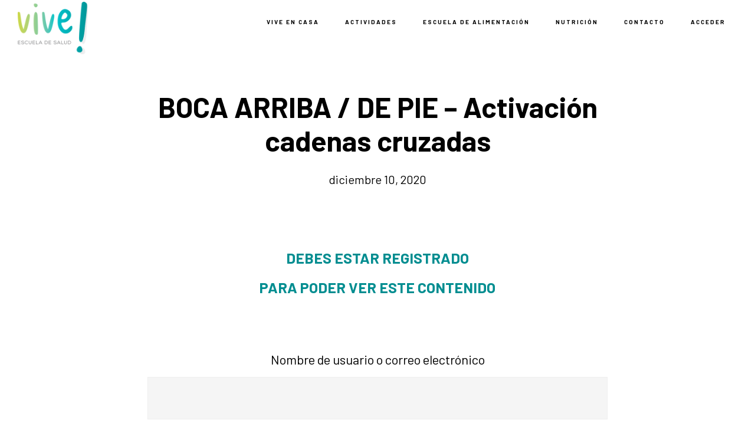

--- FILE ---
content_type: text/html; charset=UTF-8
request_url: https://viveencasa.es/boca-arriba-de-pie-activacion-cadenas-cruzadas/
body_size: 12294
content:
<!DOCTYPE html>
<html lang="es">
<head >
<meta charset="UTF-8" />
<meta name="viewport" content="width=device-width, initial-scale=1" />
<meta name='robots' content='index, follow, max-image-preview:large, max-snippet:-1, max-video-preview:-1' />

	<!-- This site is optimized with the Yoast SEO plugin v26.7 - https://yoast.com/wordpress/plugins/seo/ -->
	<title>BOCA ARRIBA / DE PIE - Activación cadenas cruzadas - Vive en casa</title>
	<link rel="canonical" href="https://viveencasa.es/boca-arriba-de-pie-activacion-cadenas-cruzadas/" />
	<meta property="og:locale" content="es_ES" />
	<meta property="og:type" content="article" />
	<meta property="og:title" content="BOCA ARRIBA / DE PIE - Activación cadenas cruzadas - Vive en casa" />
	<meta property="og:description" content="DEBES ESTAR REGISTRADO PARA PODER VER ESTE CONTENIDO &nbsp;  Nombre de usuario o correo electrónico   Contraseña    Recuérdame  Acceder   ¿Has olvidado tu contraseña?" />
	<meta property="og:url" content="https://viveencasa.es/boca-arriba-de-pie-activacion-cadenas-cruzadas/" />
	<meta property="og:site_name" content="Vive en casa" />
	<meta property="article:published_time" content="2020-12-10T15:09:41+00:00" />
	<meta property="article:modified_time" content="2021-01-08T11:44:22+00:00" />
	<meta name="author" content="Mapi" />
	<meta name="twitter:card" content="summary_large_image" />
	<meta name="twitter:label1" content="Escrito por" />
	<meta name="twitter:data1" content="Mapi" />
	<script type="application/ld+json" class="yoast-schema-graph">{"@context":"https://schema.org","@graph":[{"@type":"Article","@id":"https://viveencasa.es/boca-arriba-de-pie-activacion-cadenas-cruzadas/#article","isPartOf":{"@id":"https://viveencasa.es/boca-arriba-de-pie-activacion-cadenas-cruzadas/"},"author":{"name":"Mapi","@id":"https://viveencasa.es/#/schema/person/131dce5ade455be9bbc2dd9f66256727"},"headline":"BOCA ARRIBA / DE PIE &#8211; Activación cadenas cruzadas","datePublished":"2020-12-10T15:09:41+00:00","dateModified":"2021-01-08T11:44:22+00:00","mainEntityOfPage":{"@id":"https://viveencasa.es/boca-arriba-de-pie-activacion-cadenas-cruzadas/"},"wordCount":9,"commentCount":0,"keywords":["FASE 2","FASE 3","FASE 4"],"articleSection":["Mis primeras 8 semanas postparto"],"inLanguage":"es","potentialAction":[{"@type":"CommentAction","name":"Comment","target":["https://viveencasa.es/boca-arriba-de-pie-activacion-cadenas-cruzadas/#respond"]}]},{"@type":"WebPage","@id":"https://viveencasa.es/boca-arriba-de-pie-activacion-cadenas-cruzadas/","url":"https://viveencasa.es/boca-arriba-de-pie-activacion-cadenas-cruzadas/","name":"BOCA ARRIBA / DE PIE - Activación cadenas cruzadas - Vive en casa","isPartOf":{"@id":"https://viveencasa.es/#website"},"datePublished":"2020-12-10T15:09:41+00:00","dateModified":"2021-01-08T11:44:22+00:00","author":{"@id":"https://viveencasa.es/#/schema/person/131dce5ade455be9bbc2dd9f66256727"},"breadcrumb":{"@id":"https://viveencasa.es/boca-arriba-de-pie-activacion-cadenas-cruzadas/#breadcrumb"},"inLanguage":"es","potentialAction":[{"@type":"ReadAction","target":["https://viveencasa.es/boca-arriba-de-pie-activacion-cadenas-cruzadas/"]}]},{"@type":"BreadcrumbList","@id":"https://viveencasa.es/boca-arriba-de-pie-activacion-cadenas-cruzadas/#breadcrumb","itemListElement":[{"@type":"ListItem","position":1,"name":"Portada","item":"https://viveencasa.es/"},{"@type":"ListItem","position":2,"name":"BOCA ARRIBA / DE PIE &#8211; Activación cadenas cruzadas"}]},{"@type":"WebSite","@id":"https://viveencasa.es/#website","url":"https://viveencasa.es/","name":"Vive en casa","description":"Vive escuela de salud","potentialAction":[{"@type":"SearchAction","target":{"@type":"EntryPoint","urlTemplate":"https://viveencasa.es/?s={search_term_string}"},"query-input":{"@type":"PropertyValueSpecification","valueRequired":true,"valueName":"search_term_string"}}],"inLanguage":"es"},{"@type":"Person","@id":"https://viveencasa.es/#/schema/person/131dce5ade455be9bbc2dd9f66256727","name":"Mapi","image":{"@type":"ImageObject","inLanguage":"es","@id":"https://viveencasa.es/#/schema/person/image/","url":"https://secure.gravatar.com/avatar/68a10e9f4ac05d00736e3bf3abc574741e1fe07a301cb730e982c32a2b535de1?s=96&d=mm&r=g","contentUrl":"https://secure.gravatar.com/avatar/68a10e9f4ac05d00736e3bf3abc574741e1fe07a301cb730e982c32a2b535de1?s=96&d=mm&r=g","caption":"Mapi"},"url":"https://viveencasa.es/author/mapi/"}]}</script>
	<!-- / Yoast SEO plugin. -->


<link rel='dns-prefetch' href='//fonts.googleapis.com' />
<link rel='dns-prefetch' href='//code.ionicframework.com' />
<link rel="alternate" type="application/rss+xml" title="Vive en casa &raquo; Feed" href="https://viveencasa.es/feed/" />
<link rel="alternate" type="application/rss+xml" title="Vive en casa &raquo; Feed de los comentarios" href="https://viveencasa.es/comments/feed/" />
<link rel="alternate" type="application/rss+xml" title="Vive en casa &raquo; Comentario BOCA ARRIBA / DE PIE &#8211; Activación cadenas cruzadas del feed" href="https://viveencasa.es/boca-arriba-de-pie-activacion-cadenas-cruzadas/feed/" />
<link rel="alternate" title="oEmbed (JSON)" type="application/json+oembed" href="https://viveencasa.es/wp-json/oembed/1.0/embed?url=https%3A%2F%2Fviveencasa.es%2Fboca-arriba-de-pie-activacion-cadenas-cruzadas%2F" />
<link rel="alternate" title="oEmbed (XML)" type="text/xml+oembed" href="https://viveencasa.es/wp-json/oembed/1.0/embed?url=https%3A%2F%2Fviveencasa.es%2Fboca-arriba-de-pie-activacion-cadenas-cruzadas%2F&#038;format=xml" />
<style id='wp-img-auto-sizes-contain-inline-css'>
img:is([sizes=auto i],[sizes^="auto," i]){contain-intrinsic-size:3000px 1500px}
/*# sourceURL=wp-img-auto-sizes-contain-inline-css */
</style>
<link rel='stylesheet' id='infinity-pro-css' href='https://viveencasa.es/wp-content/themes/infinity-pro/style.css?ver=1.3.1' media='all' />
<style id='infinity-pro-inline-css'>


		a,
		.entry-title a:focus,
		.entry-title a:hover,
		.featured-content .entry-meta a:focus,
		.featured-content .entry-meta a:hover,
		.front-page .genesis-nav-menu a:focus,
		.front-page .genesis-nav-menu a:hover,
		.front-page .offscreen-content-icon button:focus,
		.front-page .offscreen-content-icon button:hover,
		.front-page .white .genesis-nav-menu a:focus,
		.front-page .white .genesis-nav-menu a:hover,
		.genesis-nav-menu a:focus,
		.genesis-nav-menu a:hover,
		.genesis-nav-menu .current-menu-item > a,
		.genesis-nav-menu .sub-menu .current-menu-item > a:focus,
		.genesis-nav-menu .sub-menu .current-menu-item > a:hover,
		.genesis-responsive-menu .genesis-nav-menu a:focus,
		.genesis-responsive-menu .genesis-nav-menu a:hover,
		.menu-toggle:focus,
		.menu-toggle:hover,
		.offscreen-content button:hover,
		.offscreen-content-icon button:hover,
		.site-footer a:focus,
		.site-footer a:hover,
		.sub-menu-toggle:focus,
		.sub-menu-toggle:hover {
			color: #008d90;
		}

		button,
		input[type="button"],
		input[type="reset"],
		input[type="select"],
		input[type="submit"],
		.button,
		.enews-widget input:hover[type="submit"],
		.front-page-1 a.button,
		.front-page-3 a.button,
		.front-page-5 a.button,
		.front-page-7 a.button,
		.footer-widgets .button:hover {
			background-color: #008d90;
			color: #ffffff;
		}

		
.has-accent-color {
	color: #008d90 !important;
}

.has-accent-background-color {
	background-color: #008d90 !important;
}

.content .wp-block-button .wp-block-button__link:focus,
.content .wp-block-button .wp-block-button__link:hover {
	background-color: #008d90 !important;
	color: #fff;
}

.content .wp-block-button.is-style-outline .wp-block-button__link:focus,
.content .wp-block-button.is-style-outline .wp-block-button__link:hover {
	border-color: #008d90 !important;
	color: #008d90 !important;
}


.entry-content .wp-block-pullquote.is-style-solid-color {
	background-color: #008d90;
}

/*# sourceURL=infinity-pro-inline-css */
</style>
<style id='wp-emoji-styles-inline-css'>

	img.wp-smiley, img.emoji {
		display: inline !important;
		border: none !important;
		box-shadow: none !important;
		height: 1em !important;
		width: 1em !important;
		margin: 0 0.07em !important;
		vertical-align: -0.1em !important;
		background: none !important;
		padding: 0 !important;
	}
/*# sourceURL=wp-emoji-styles-inline-css */
</style>
<link rel='stylesheet' id='contact-form-7-css' href='https://viveencasa.es/wp-content/plugins/contact-form-7/includes/css/styles.css?ver=6.1.4' media='all' />
<link rel='stylesheet' id='theme-my-login-css' href='https://viveencasa.es/wp-content/plugins/theme-my-login/assets/styles/theme-my-login.min.css?ver=7.1.14' media='all' />
<link rel='stylesheet' id='cmplz-general-css' href='https://viveencasa.es/wp-content/plugins/complianz-gdpr/assets/css/cookieblocker.min.css?ver=1765899198' media='all' />
<link rel='stylesheet' id='infinity-fonts-css' href='//fonts.googleapis.com/css?family=Cormorant+Garamond%3A400%2C400i%2C700%7CRaleway%3A700&#038;ver=1.3.1' media='all' />
<link rel='stylesheet' id='infinity-ionicons-css' href='//code.ionicframework.com/ionicons/2.0.1/css/ionicons.min.css?ver=1.3.1' media='all' />
<link rel='stylesheet' id='infinity-pro-gutenberg-css' href='https://viveencasa.es/wp-content/themes/infinity-pro/lib/gutenberg/front-end.css?ver=1.3.1' media='all' />
<!--n2css--><!--n2js--><script src="https://viveencasa.es/wp-includes/js/jquery/jquery.min.js?ver=3.7.1" id="jquery-core-js"></script>
<script src="https://viveencasa.es/wp-includes/js/jquery/jquery-migrate.min.js?ver=3.4.1" id="jquery-migrate-js"></script>
<link rel="https://api.w.org/" href="https://viveencasa.es/wp-json/" /><link rel="alternate" title="JSON" type="application/json" href="https://viveencasa.es/wp-json/wp/v2/posts/1592" /><link rel="EditURI" type="application/rsd+xml" title="RSD" href="https://viveencasa.es/xmlrpc.php?rsd" />
<meta name="generator" content="WordPress 6.9" />
<link rel='shortlink' href='https://viveencasa.es/?p=1592' />
			<style>.cmplz-hidden {
					display: none !important;
				}</style><link rel="pingback" href="https://viveencasa.es/xmlrpc.php" />
<style type="text/css">.site-title a { background: url(https://viveencasa.es/wp-content/uploads/2020/02/logotipo-web.png) no-repeat !important; }</style>
<meta name="google-site-verification" content="WSxOwGs6eroqi8GcQXucQYSVyZTPb3TayLapLZhY54A" />
<link href="https://fonts.googleapis.com/css?family=Barlow:400,500,600,700,800,900&display=swap" rel="stylesheet"> 


<!-- Global site tag (gtag.js) - Google Analytics -->
<script async src="https://www.googletagmanager.com/gtag/js?id=UA-162504595-1"></script>
<script>
window.dataLayer = window.dataLayer || [];
function gtag(){dataLayer.push(arguments);}
gtag('js', new Date());
gtag('config', 'UA-162504595-1');
</script> <meta name="generator" content="Powered by WPBakery Page Builder - drag and drop page builder for WordPress."/>
<link rel="icon" href="https://viveencasa.es/wp-content/uploads/2020/03/cropped-favicon-32x32.png" sizes="32x32" />
<link rel="icon" href="https://viveencasa.es/wp-content/uploads/2020/03/cropped-favicon-192x192.png" sizes="192x192" />
<link rel="apple-touch-icon" href="https://viveencasa.es/wp-content/uploads/2020/03/cropped-favicon-180x180.png" />
<meta name="msapplication-TileImage" content="https://viveencasa.es/wp-content/uploads/2020/03/cropped-favicon-270x270.png" />
<noscript><style> .wpb_animate_when_almost_visible { opacity: 1; }</style></noscript></head>
<body data-rsssl=1 data-cmplz=1 class="wp-singular post-template-default single single-post postid-1592 single-format-standard wp-embed-responsive wp-theme-genesis wp-child-theme-infinity-pro custom-header header-image header-full-width full-width-content genesis-breadcrumbs-hidden genesis-footer-widgets-visible wpb-js-composer js-comp-ver-6.9.0 vc_responsive"><div class="site-container"><ul class="genesis-skip-link"><li><a href="#genesis-content" class="screen-reader-shortcut"> Saltar al contenido principal</a></li><li><a href="#genesis-footer-widgets" class="screen-reader-shortcut"> Saltar al pie de página</a></li></ul><header class="site-header"><div class="wrap"><div class="title-area"><p class="site-title"><a href="https://viveencasa.es/">Vive en casa</a></p><p class="site-description">Vive escuela de salud</p></div><nav class="nav-primary" aria-label="Principal" id="genesis-nav-primary"><div class="wrap"><ul id="menu-menu-principal" class="menu genesis-nav-menu menu-primary js-superfish"><li id="menu-item-151" class="menu-item menu-item-type-post_type menu-item-object-page menu-item-home menu-item-151"><a href="https://viveencasa.es/"><span >VIVE EN CASA</span></a></li>
<li id="menu-item-152" class="menu-item menu-item-type-custom menu-item-object-custom menu-item-has-children menu-item-152"><a href="/#actividades"><span >ACTIVIDADES</span></a>
<ul class="sub-menu">
	<li id="menu-item-155" class="menu-item menu-item-type-post_type menu-item-object-page menu-item-155"><a href="https://viveencasa.es/pilates/"><span >PILATES</span></a></li>
	<li id="menu-item-156" class="menu-item menu-item-type-post_type menu-item-object-page menu-item-156"><a href="https://viveencasa.es/curso-entrenamiento-personal/"><span >ENTRENAMIENTO PERSONAL</span></a></li>
	<li id="menu-item-157" class="menu-item menu-item-type-post_type menu-item-object-page menu-item-157"><a href="https://viveencasa.es/mis-primeras-8-semanas-postparto/"><span >ENTRENAMIENTO POSTPARTO</span></a></li>
	<li id="menu-item-158" class="menu-item menu-item-type-post_type menu-item-object-page menu-item-158"><a href="https://viveencasa.es/curso-hipopresivos/"><span >HIPOPRESIVOS</span></a></li>
	<li id="menu-item-159" class="menu-item menu-item-type-post_type menu-item-object-page menu-item-159"><a href="https://viveencasa.es/curso-introduccion-a-los-hipopresivos/"><span >INTRODUCCIÓN HIPOPRESIVOS</span></a></li>
	<li id="menu-item-160" class="menu-item menu-item-type-post_type menu-item-object-page menu-item-160"><a href="https://viveencasa.es/curso-pilates-para-embarazadas/"><span >PILATES PARA EMBARAZADAS</span></a></li>
	<li id="menu-item-1804" class="menu-item menu-item-type-post_type menu-item-object-page menu-item-1804"><a href="https://viveencasa.es/tronco-propioceptivo/"><span >TRONCO PROPIOCEPTIVO</span></a></li>
</ul>
</li>
<li id="menu-item-1858" class="menu-item menu-item-type-post_type menu-item-object-page menu-item-1858"><a href="https://viveencasa.es/escuela-de-alimentacion/"><span >ESCUELA DE ALIMENTACIÓN</span></a></li>
<li id="menu-item-775" class="menu-item menu-item-type-post_type menu-item-object-page menu-item-has-children menu-item-775"><a href="https://viveencasa.es/nutricion/"><span >NUTRICIÓN</span></a>
<ul class="sub-menu">
	<li id="menu-item-462" class="menu-item menu-item-type-post_type menu-item-object-page menu-item-462"><a href="https://viveencasa.es/recetas/"><span >Recetas</span></a></li>
	<li id="menu-item-471" class="menu-item menu-item-type-post_type menu-item-object-page menu-item-471"><a href="https://viveencasa.es/videos-recetas/"><span >Vídeos</span></a></li>
	<li id="menu-item-774" class="menu-item menu-item-type-post_type menu-item-object-page menu-item-774"><a href="https://viveencasa.es/infografias/"><span >Infografías</span></a></li>
	<li id="menu-item-1208" class="menu-item menu-item-type-post_type menu-item-object-page menu-item-1208"><a href="https://viveencasa.es/libros/"><span >Libros</span></a></li>
</ul>
</li>
<li id="menu-item-104" class="menu-item menu-item-type-custom menu-item-object-custom menu-item-104"><a href="/#contacto"><span >CONTACTO</span></a></li>
<li id="menu-item-126" class="menu-item menu-item-type-custom menu-item-object-custom menu-item-has-children menu-item-126"><a href="#"><span >Acceder</span></a>
<ul class="sub-menu">
	<li id="menu-item-127" class="nmr-logged-out menu-item menu-item-type-tml_action menu-item-object-login menu-item-127"><a href="https://viveencasa.es/login/"><span >Acceder</span></a></li>
</ul>
</li>
</ul></div></nav></div></header><div class="site-inner"><div class="content-sidebar-wrap"><main class="content" id="genesis-content"><article class="post-1592 post type-post status-publish format-standard category-mis-primeras-8-semanas-postparto tag-fase-2 tag-fase-3 tag-fase-4 entry" aria-label="BOCA ARRIBA / DE PIE &#8211; Activación cadenas cruzadas"><header class="entry-header"><h1 class="entry-title">BOCA ARRIBA / DE PIE &#8211; Activación cadenas cruzadas</h1>
<p class="entry-meta"><time class="entry-time">diciembre 10, 2020</time></p></header><div class="entry-content"><div class="members-access-error">
<h3 style="text-align: center"></h3>
<h3 style="text-align: center"></h3>
<h3 style="text-align: center"><span style="color: #008d90">DEBES ESTAR REGISTRADO </span></h3>
<h3 style="text-align: center"><span style="color: #008d90">PARA PODER VER ESTE CONTENIDO<br />
</span></h3>
<p>&nbsp;</p>
<div class="acceder" style="text-align: center"><div class="tml tml-login">
<div class="tml-alerts"></div><form name="login" action="https://viveencasa.es/login/" method="post">
<div class="tml-field-wrap tml-log-wrap">
<label class="tml-label" for="user_login">Nombre de usuario o correo electrónico</label>
<input name="log" type="text" value="" id="user_login" autocapitalize="off" class="tml-field">
</div>

<div class="tml-field-wrap tml-pwd-wrap">
<label class="tml-label" for="user_pass">Contraseña</label>
<input name="pwd" type="password" value="" id="user_pass" class="tml-field">
</div>


<div class="tml-field-wrap tml-rememberme-wrap">
<input name="rememberme" type="checkbox" value="forever" id="rememberme" class="tml-checkbox">
<label class="tml-label" for="rememberme">Recuérdame</label>
</div>

<div class="tml-field-wrap tml-submit-wrap">
<button name="submit" type="submit" class="tml-button">Acceder</button>
</div>

<input name="redirect_to" type="hidden" value="https://viveencasa.es/wp-admin/">

</form>
<ul class="tml-links"><li class="tml-lostpassword-link"><a href="https://viveencasa.es/lostpassword/">¿Has olvidado tu contraseña?</a></li></ul></div>
</div>
</div>
<!--<rdf:RDF xmlns:rdf="http://www.w3.org/1999/02/22-rdf-syntax-ns#"
			xmlns:dc="http://purl.org/dc/elements/1.1/"
			xmlns:trackback="http://madskills.com/public/xml/rss/module/trackback/">
		<rdf:Description rdf:about="https://viveencasa.es/boca-arriba-de-pie-activacion-cadenas-cruzadas/"
    dc:identifier="https://viveencasa.es/boca-arriba-de-pie-activacion-cadenas-cruzadas/"
    dc:title="BOCA ARRIBA / DE PIE &#8211; Activación cadenas cruzadas"
    trackback:ping="https://viveencasa.es/boca-arriba-de-pie-activacion-cadenas-cruzadas/trackback/" />
</rdf:RDF>-->
</div><footer class="entry-footer"><p class="entry-meta"><span class="entry-categories">Publicado en: <a href="https://viveencasa.es/category/mis-primeras-8-semanas-postparto/" rel="category tag">Mis primeras 8 semanas postparto</a></span> <span class="entry-tags">Etiquetado como: <a href="https://viveencasa.es/tag/fase-2/" rel="tag">FASE 2</a>, <a href="https://viveencasa.es/tag/fase-3/" rel="tag">FASE 3</a>, <a href="https://viveencasa.es/tag/fase-4/" rel="tag">FASE 4</a></span></p></footer></article></main></div></div><div class="footer-widgets" id="genesis-footer-widgets"><h2 class="genesis-sidebar-title screen-reader-text">Footer</h2><div class="wrap"><div class="widget-area footer-widgets-1 footer-widget-area"><section id="text-2" class="widget widget_text"><div class="widget-wrap">			<div class="textwidget"><p><a href="https://www.instagram.com/vive_escueladesalud/"><img loading="lazy" decoding="async" class="aligncenter size-full wp-image-130" src="https://viveencasa.es/wp-content/uploads/2020/03/instagram.png" alt="" width="50" height="50" srcset="https://viveencasa.es/wp-content/uploads/2020/03/instagram.png 100w, https://viveencasa.es/wp-content/uploads/2020/03/instagram-75x75.png 75w" sizes="auto, (max-width: 50px) 100vw, 50px" /></a></p>
<hr />
<p><a style="text-align: center;" href="https://www.instagram.com/vive_escueladesalud/">vive_escueladesalud</a></p>
</div>
		</div></section>
<section id="text-6" class="widget widget_text"><div class="widget-wrap">			<div class="textwidget"><h3 style="text-align: center;">CONTACTO</h3>
<p style="text-align: center;"><a href="mailto:info@escueladesaludvive.com">info@escueladesaludvive.com</a></p>
<p><a href="https://www.instagram.com/vive_escueladesalud/"><img loading="lazy" decoding="async" class="aligncenter size-full wp-image-130" src="https://viveencasa.es/wp-content/uploads/2020/03/instagram.png" alt="" width="50" height="50" srcset="https://viveencasa.es/wp-content/uploads/2020/03/instagram.png 100w, https://viveencasa.es/wp-content/uploads/2020/03/instagram-75x75.png 75w" sizes="auto, (max-width: 50px) 100vw, 50px" /></a><a href="https://www.facebook.com/escueladesaludVIVE/"><img loading="lazy" decoding="async" class="aligncenter size-full wp-image-131" src="https://viveencasa.es/wp-content/uploads/2020/03/facebook.png" alt="" width="50" height="50" srcset="https://viveencasa.es/wp-content/uploads/2020/03/facebook.png 100w, https://viveencasa.es/wp-content/uploads/2020/03/facebook-75x75.png 75w" sizes="auto, (max-width: 50px) 100vw, 50px" /></a> <a href="https://api.whatsapp.com/send?phone=34689196652&amp;text=%C2%A1Hola!"><img loading="lazy" decoding="async" class="aligncenter size-full wp-image-132" src="https://viveencasa.es/wp-content/uploads/2020/03/whatsapp.png" alt="" width="50" height="50" srcset="https://viveencasa.es/wp-content/uploads/2020/03/whatsapp.png 100w, https://viveencasa.es/wp-content/uploads/2020/03/whatsapp-75x75.png 75w" sizes="auto, (max-width: 50px) 100vw, 50px" /></a></p>
</div>
		</div></section>
</div><div class="widget-area footer-widgets-2 footer-widget-area"><section id="text-5" class="widget widget_text"><div class="widget-wrap">			<div class="textwidget"><h3 style="text-align: center;">CONTACTO</h3>
<p style="text-align: center;"><a href="mailto:info@escueladesaludvive.com">info@escueladesaludvive.com</a></p>
</div>
		</div></section>
<section id="text-3" class="widget widget_text"><div class="widget-wrap">			<div class="textwidget"><p><a href="https://www.facebook.com/escueladesaludVIVE/"><img loading="lazy" decoding="async" class="aligncenter size-full wp-image-131" src="https://viveencasa.es/wp-content/uploads/2020/03/facebook.png" alt="" width="50" height="50" srcset="https://viveencasa.es/wp-content/uploads/2020/03/facebook.png 100w, https://viveencasa.es/wp-content/uploads/2020/03/facebook-75x75.png 75w" sizes="auto, (max-width: 50px) 100vw, 50px" /></a></p>
<hr />
<p><a style="text-aling: center;" href="https://www.facebook.com/escueladesaludVIVE/">escueladesaludVIVE</a></p>
</div>
		</div></section>
</div><div class="widget-area footer-widgets-3 footer-widget-area"><section id="text-4" class="widget widget_text"><div class="widget-wrap">			<div class="textwidget"><p><a href="https://api.whatsapp.com/send?phone=34689196652&amp;text=%C2%A1Hola!"><img loading="lazy" decoding="async" class="aligncenter size-full wp-image-132" src="https://viveencasa.es/wp-content/uploads/2020/03/whatsapp.png" alt="" width="50" height="50" srcset="https://viveencasa.es/wp-content/uploads/2020/03/whatsapp.png 100w, https://viveencasa.es/wp-content/uploads/2020/03/whatsapp-75x75.png 75w" sizes="auto, (max-width: 50px) 100vw, 50px" /></a></p>
<hr />
<p><a style="text-align: center;" href="https://api.whatsapp.com/send?phone=34689196652&amp;text=%C2%A1Hola!">689 196 652</a></p>
</div>
		</div></section>
</div></div></div><footer class="site-footer"><div class="wrap"><nav class="nav-secondary" aria-label="Secundario"><div class="wrap"><ul id="menu-footer-menu" class="menu genesis-nav-menu menu-secondary js-superfish"><li id="menu-item-2039" class="menu-item menu-item-type-post_type menu-item-object-page menu-item-2039"><a href="https://viveencasa.es/aviso-legal/"><span >Aviso legal</span></a></li>
<li id="menu-item-2038" class="menu-item menu-item-type-post_type menu-item-object-page menu-item-privacy-policy menu-item-2038"><a rel="privacy-policy" href="https://viveencasa.es/politica-de-privacidad/"><span >Política de privacidad</span></a></li>
</ul></div></nav><p>Copyright &#xA9;&nbsp;2026 &middot; VIVE ESCUELA DE SALUD &middot; <a rel="nofollow" href="https://viveencasa.es/login/">Acceder</a></p></div></footer></div><script type="speculationrules">
{"prefetch":[{"source":"document","where":{"and":[{"href_matches":"/*"},{"not":{"href_matches":["/wp-*.php","/wp-admin/*","/wp-content/uploads/*","/wp-content/*","/wp-content/plugins/*","/wp-content/themes/infinity-pro/*","/wp-content/themes/genesis/*","/*\\?(.+)"]}},{"not":{"selector_matches":"a[rel~=\"nofollow\"]"}},{"not":{"selector_matches":".no-prefetch, .no-prefetch a"}}]},"eagerness":"conservative"}]}
</script>

<!-- Consent Management powered by Complianz | GDPR/CCPA Cookie Consent https://wordpress.org/plugins/complianz-gdpr -->
<div id="cmplz-cookiebanner-container"><div class="cmplz-cookiebanner cmplz-hidden banner-1 bottom-right-minimal optin cmplz-bottom-left cmplz-categories-type-view-preferences" aria-modal="true" data-nosnippet="true" role="dialog" aria-live="polite" aria-labelledby="cmplz-header-1-optin" aria-describedby="cmplz-message-1-optin">
	<div class="cmplz-header">
		<div class="cmplz-logo"></div>
		<div class="cmplz-title" id="cmplz-header-1-optin">Gestionar el consentimiento de las cookies</div>
		<div class="cmplz-close" tabindex="0" role="button" aria-label="Cerrar ventana">
			<svg aria-hidden="true" focusable="false" data-prefix="fas" data-icon="times" class="svg-inline--fa fa-times fa-w-11" role="img" xmlns="http://www.w3.org/2000/svg" viewBox="0 0 352 512"><path fill="currentColor" d="M242.72 256l100.07-100.07c12.28-12.28 12.28-32.19 0-44.48l-22.24-22.24c-12.28-12.28-32.19-12.28-44.48 0L176 189.28 75.93 89.21c-12.28-12.28-32.19-12.28-44.48 0L9.21 111.45c-12.28 12.28-12.28 32.19 0 44.48L109.28 256 9.21 356.07c-12.28 12.28-12.28 32.19 0 44.48l22.24 22.24c12.28 12.28 32.2 12.28 44.48 0L176 322.72l100.07 100.07c12.28 12.28 32.2 12.28 44.48 0l22.24-22.24c12.28-12.28 12.28-32.19 0-44.48L242.72 256z"></path></svg>
		</div>
	</div>

	<div class="cmplz-divider cmplz-divider-header"></div>
	<div class="cmplz-body">
		<div class="cmplz-message" id="cmplz-message-1-optin">Este portal web únicamente utiliza cookies propias con finalidad técnica, no recaba ni cede datos de carácter personal de los usuarios sin su conocimiento.</div>
		<!-- categories start -->
		<div class="cmplz-categories">
			<details class="cmplz-category cmplz-functional" >
				<summary>
						<span class="cmplz-category-header">
							<span class="cmplz-category-title">Necesarias para el funcionamiento web</span>
							<span class='cmplz-always-active'>
								<span class="cmplz-banner-checkbox">
									<input type="checkbox"
										   id="cmplz-functional-optin"
										   data-category="cmplz_functional"
										   class="cmplz-consent-checkbox cmplz-functional"
										   size="40"
										   value="1"/>
									<label class="cmplz-label" for="cmplz-functional-optin"><span class="screen-reader-text">Necesarias para el funcionamiento web</span></label>
								</span>
								Siempre activo							</span>
							<span class="cmplz-icon cmplz-open">
								<svg xmlns="http://www.w3.org/2000/svg" viewBox="0 0 448 512"  height="18" ><path d="M224 416c-8.188 0-16.38-3.125-22.62-9.375l-192-192c-12.5-12.5-12.5-32.75 0-45.25s32.75-12.5 45.25 0L224 338.8l169.4-169.4c12.5-12.5 32.75-12.5 45.25 0s12.5 32.75 0 45.25l-192 192C240.4 412.9 232.2 416 224 416z"/></svg>
							</span>
						</span>
				</summary>
				<div class="cmplz-description">
					<span class="cmplz-description-functional">El almacenamiento o acceso técnico es estrictamente necesario para el propósito legítimo de permitir el uso de un servicio específico explícitamente solicitado por el abonado o usuario, o con el único propósito de llevar a cabo la transmisión de una comunicación a través de una red de comunicaciones electrónicas.</span>
				</div>
			</details>

			<details class="cmplz-category cmplz-preferences" >
				<summary>
						<span class="cmplz-category-header">
							<span class="cmplz-category-title">Preferencias</span>
							<span class="cmplz-banner-checkbox">
								<input type="checkbox"
									   id="cmplz-preferences-optin"
									   data-category="cmplz_preferences"
									   class="cmplz-consent-checkbox cmplz-preferences"
									   size="40"
									   value="1"/>
								<label class="cmplz-label" for="cmplz-preferences-optin"><span class="screen-reader-text">Preferencias</span></label>
							</span>
							<span class="cmplz-icon cmplz-open">
								<svg xmlns="http://www.w3.org/2000/svg" viewBox="0 0 448 512"  height="18" ><path d="M224 416c-8.188 0-16.38-3.125-22.62-9.375l-192-192c-12.5-12.5-12.5-32.75 0-45.25s32.75-12.5 45.25 0L224 338.8l169.4-169.4c12.5-12.5 32.75-12.5 45.25 0s12.5 32.75 0 45.25l-192 192C240.4 412.9 232.2 416 224 416z"/></svg>
							</span>
						</span>
				</summary>
				<div class="cmplz-description">
					<span class="cmplz-description-preferences">El almacenamiento o acceso técnico es necesario para la finalidad legítima de almacenar preferencias no solicitadas por el abonado o usuario.</span>
				</div>
			</details>

			<details class="cmplz-category cmplz-statistics" >
				<summary>
						<span class="cmplz-category-header">
							<span class="cmplz-category-title">Estadísticas</span>
							<span class="cmplz-banner-checkbox">
								<input type="checkbox"
									   id="cmplz-statistics-optin"
									   data-category="cmplz_statistics"
									   class="cmplz-consent-checkbox cmplz-statistics"
									   size="40"
									   value="1"/>
								<label class="cmplz-label" for="cmplz-statistics-optin"><span class="screen-reader-text">Estadísticas</span></label>
							</span>
							<span class="cmplz-icon cmplz-open">
								<svg xmlns="http://www.w3.org/2000/svg" viewBox="0 0 448 512"  height="18" ><path d="M224 416c-8.188 0-16.38-3.125-22.62-9.375l-192-192c-12.5-12.5-12.5-32.75 0-45.25s32.75-12.5 45.25 0L224 338.8l169.4-169.4c12.5-12.5 32.75-12.5 45.25 0s12.5 32.75 0 45.25l-192 192C240.4 412.9 232.2 416 224 416z"/></svg>
							</span>
						</span>
				</summary>
				<div class="cmplz-description">
					<span class="cmplz-description-statistics">El almacenamiento o acceso técnico que es utilizado exclusivamente con fines estadísticos.</span>
					<span class="cmplz-description-statistics-anonymous">El almacenamiento o acceso técnico que se utiliza exclusivamente con fines estadísticos anónimos. Sin un requerimiento, el cumplimiento voluntario por parte de tu Proveedor de servicios de Internet, o los registros adicionales de un tercero, la información almacenada o recuperada sólo para este propósito no se puede utilizar para identificarte.</span>
				</div>
			</details>
			<details class="cmplz-category cmplz-marketing" >
				<summary>
						<span class="cmplz-category-header">
							<span class="cmplz-category-title">Marketing</span>
							<span class="cmplz-banner-checkbox">
								<input type="checkbox"
									   id="cmplz-marketing-optin"
									   data-category="cmplz_marketing"
									   class="cmplz-consent-checkbox cmplz-marketing"
									   size="40"
									   value="1"/>
								<label class="cmplz-label" for="cmplz-marketing-optin"><span class="screen-reader-text">Marketing</span></label>
							</span>
							<span class="cmplz-icon cmplz-open">
								<svg xmlns="http://www.w3.org/2000/svg" viewBox="0 0 448 512"  height="18" ><path d="M224 416c-8.188 0-16.38-3.125-22.62-9.375l-192-192c-12.5-12.5-12.5-32.75 0-45.25s32.75-12.5 45.25 0L224 338.8l169.4-169.4c12.5-12.5 32.75-12.5 45.25 0s12.5 32.75 0 45.25l-192 192C240.4 412.9 232.2 416 224 416z"/></svg>
							</span>
						</span>
				</summary>
				<div class="cmplz-description">
					<span class="cmplz-description-marketing">El almacenamiento o acceso técnico es necesario para crear perfiles de usuario para enviar publicidad, o para rastrear al usuario en una web o en varias web con fines de marketing similares.</span>
				</div>
			</details>
		</div><!-- categories end -->
			</div>

	<div class="cmplz-links cmplz-information">
		<ul>
			<li><a class="cmplz-link cmplz-manage-options cookie-statement" href="#" data-relative_url="#cmplz-manage-consent-container">Administrar opciones</a></li>
			<li><a class="cmplz-link cmplz-manage-third-parties cookie-statement" href="#" data-relative_url="#cmplz-cookies-overview">Gestionar los servicios</a></li>
			<li><a class="cmplz-link cmplz-manage-vendors tcf cookie-statement" href="#" data-relative_url="#cmplz-tcf-wrapper">Gestionar {vendor_count} proveedores</a></li>
			<li><a class="cmplz-link cmplz-external cmplz-read-more-purposes tcf" target="_blank" rel="noopener noreferrer nofollow" href="https://cookiedatabase.org/tcf/purposes/" aria-label="Lee más acerca de los fines de TCF en la base de datos de cookies">Leer más sobre estos propósitos</a></li>
		</ul>
			</div>

	<div class="cmplz-divider cmplz-footer"></div>

	<div class="cmplz-buttons">
		<button class="cmplz-btn cmplz-accept">Acepto</button>
		<button class="cmplz-btn cmplz-deny">Denegar</button>
		<button class="cmplz-btn cmplz-view-preferences">Preferencias</button>
		<button class="cmplz-btn cmplz-save-preferences">Guardar preferencias</button>
		<a class="cmplz-btn cmplz-manage-options tcf cookie-statement" href="#" data-relative_url="#cmplz-manage-consent-container">Preferencias</a>
			</div>

	
	<div class="cmplz-documents cmplz-links">
		<ul>
			<li><a class="cmplz-link cookie-statement" href="#" data-relative_url="">{title}</a></li>
			<li><a class="cmplz-link privacy-statement" href="#" data-relative_url="">{title}</a></li>
			<li><a class="cmplz-link impressum" href="#" data-relative_url="">{title}</a></li>
		</ul>
			</div>
</div>
</div>
					<div id="cmplz-manage-consent" data-nosnippet="true"><button class="cmplz-btn cmplz-hidden cmplz-manage-consent manage-consent-1">Gestionar consentimiento</button>

</div><script src="https://viveencasa.es/wp-includes/js/dist/hooks.min.js?ver=dd5603f07f9220ed27f1" id="wp-hooks-js"></script>
<script src="https://viveencasa.es/wp-includes/js/dist/i18n.min.js?ver=c26c3dc7bed366793375" id="wp-i18n-js"></script>
<script id="wp-i18n-js-after">
wp.i18n.setLocaleData( { 'text direction\u0004ltr': [ 'ltr' ] } );
//# sourceURL=wp-i18n-js-after
</script>
<script src="https://viveencasa.es/wp-content/plugins/contact-form-7/includes/swv/js/index.js?ver=6.1.4" id="swv-js"></script>
<script id="contact-form-7-js-translations">
( function( domain, translations ) {
	var localeData = translations.locale_data[ domain ] || translations.locale_data.messages;
	localeData[""].domain = domain;
	wp.i18n.setLocaleData( localeData, domain );
} )( "contact-form-7", {"translation-revision-date":"2025-12-01 15:45:40+0000","generator":"GlotPress\/4.0.3","domain":"messages","locale_data":{"messages":{"":{"domain":"messages","plural-forms":"nplurals=2; plural=n != 1;","lang":"es"},"This contact form is placed in the wrong place.":["Este formulario de contacto est\u00e1 situado en el lugar incorrecto."],"Error:":["Error:"]}},"comment":{"reference":"includes\/js\/index.js"}} );
//# sourceURL=contact-form-7-js-translations
</script>
<script id="contact-form-7-js-before">
var wpcf7 = {
    "api": {
        "root": "https:\/\/viveencasa.es\/wp-json\/",
        "namespace": "contact-form-7\/v1"
    }
};
//# sourceURL=contact-form-7-js-before
</script>
<script src="https://viveencasa.es/wp-content/plugins/contact-form-7/includes/js/index.js?ver=6.1.4" id="contact-form-7-js"></script>
<script id="theme-my-login-js-extra">
var themeMyLogin = {"action":"","errors":[]};
//# sourceURL=theme-my-login-js-extra
</script>
<script src="https://viveencasa.es/wp-content/plugins/theme-my-login/assets/scripts/theme-my-login.min.js?ver=7.1.14" id="theme-my-login-js"></script>
<script src="https://viveencasa.es/wp-includes/js/comment-reply.min.js?ver=6.9" id="comment-reply-js" async data-wp-strategy="async" fetchpriority="low"></script>
<script src="https://viveencasa.es/wp-includes/js/hoverIntent.min.js?ver=1.10.2" id="hoverIntent-js"></script>
<script src="https://viveencasa.es/wp-content/themes/genesis/lib/js/menu/superfish.min.js?ver=1.7.10" id="superfish-js"></script>
<script src="https://viveencasa.es/wp-content/themes/genesis/lib/js/menu/superfish.args.min.js?ver=3.6.1" id="superfish-args-js"></script>
<script src="https://viveencasa.es/wp-content/themes/genesis/lib/js/skip-links.min.js?ver=3.6.1" id="skip-links-js"></script>
<script src="https://viveencasa.es/wp-content/themes/infinity-pro/js/match-height.js?ver=0.5.2" id="infinity-match-height-js"></script>
<script src="https://viveencasa.es/wp-content/themes/infinity-pro/js/global.js?ver=1.0.0" id="infinity-global-js"></script>
<script id="infinity-responsive-menu-js-extra">
var genesis_responsive_menu = {"mainMenu":"Menu","menuIconClass":"ionicons-before ion-ios-drag","subMenu":"Submenu","subMenuIconClass":"ionicons-before ion-chevron-down","menuClasses":{"others":[".nav-primary"]}};
//# sourceURL=infinity-responsive-menu-js-extra
</script>
<script src="https://viveencasa.es/wp-content/themes/infinity-pro/js/responsive-menus.min.js?ver=1.3.1" id="infinity-responsive-menu-js"></script>
<script id="cmplz-cookiebanner-js-extra">
var complianz = {"prefix":"cmplz_","user_banner_id":"1","set_cookies":[],"block_ajax_content":"","banner_version":"15","version":"7.4.4.2","store_consent":"","do_not_track_enabled":"","consenttype":"optin","region":"eu","geoip":"","dismiss_timeout":"","disable_cookiebanner":"","soft_cookiewall":"","dismiss_on_scroll":"","cookie_expiry":"365","url":"https://viveencasa.es/wp-json/complianz/v1/","locale":"lang=es&locale=es_ES","set_cookies_on_root":"","cookie_domain":"","current_policy_id":"14","cookie_path":"/","categories":{"statistics":"estad\u00edsticas","marketing":"m\u00e1rketing"},"tcf_active":"","placeholdertext":"Haz clic para aceptar cookies de marketing y permitir este contenido","css_file":"https://viveencasa.es/wp-content/uploads/complianz/css/banner-{banner_id}-{type}.css?v=15","page_links":{"eu":{"cookie-statement":{"title":"Pol\u00edtica de cookies","url":"https://viveencasa.es/politica-de-cookies/"},"privacy-statement":{"title":"Pol\u00edtica de privacidad","url":"https://viveencasa.es/politica-de-privacidad/"}}},"tm_categories":"","forceEnableStats":"","preview":"","clean_cookies":"","aria_label":"Haz clic para aceptar cookies de marketing y permitir este contenido"};
//# sourceURL=cmplz-cookiebanner-js-extra
</script>
<script defer src="https://viveencasa.es/wp-content/plugins/complianz-gdpr/cookiebanner/js/complianz.min.js?ver=1765899198" id="cmplz-cookiebanner-js"></script>
<script id="wp-emoji-settings" type="application/json">
{"baseUrl":"https://s.w.org/images/core/emoji/17.0.2/72x72/","ext":".png","svgUrl":"https://s.w.org/images/core/emoji/17.0.2/svg/","svgExt":".svg","source":{"concatemoji":"https://viveencasa.es/wp-includes/js/wp-emoji-release.min.js?ver=6.9"}}
</script>
<script type="module">
/*! This file is auto-generated */
const a=JSON.parse(document.getElementById("wp-emoji-settings").textContent),o=(window._wpemojiSettings=a,"wpEmojiSettingsSupports"),s=["flag","emoji"];function i(e){try{var t={supportTests:e,timestamp:(new Date).valueOf()};sessionStorage.setItem(o,JSON.stringify(t))}catch(e){}}function c(e,t,n){e.clearRect(0,0,e.canvas.width,e.canvas.height),e.fillText(t,0,0);t=new Uint32Array(e.getImageData(0,0,e.canvas.width,e.canvas.height).data);e.clearRect(0,0,e.canvas.width,e.canvas.height),e.fillText(n,0,0);const a=new Uint32Array(e.getImageData(0,0,e.canvas.width,e.canvas.height).data);return t.every((e,t)=>e===a[t])}function p(e,t){e.clearRect(0,0,e.canvas.width,e.canvas.height),e.fillText(t,0,0);var n=e.getImageData(16,16,1,1);for(let e=0;e<n.data.length;e++)if(0!==n.data[e])return!1;return!0}function u(e,t,n,a){switch(t){case"flag":return n(e,"\ud83c\udff3\ufe0f\u200d\u26a7\ufe0f","\ud83c\udff3\ufe0f\u200b\u26a7\ufe0f")?!1:!n(e,"\ud83c\udde8\ud83c\uddf6","\ud83c\udde8\u200b\ud83c\uddf6")&&!n(e,"\ud83c\udff4\udb40\udc67\udb40\udc62\udb40\udc65\udb40\udc6e\udb40\udc67\udb40\udc7f","\ud83c\udff4\u200b\udb40\udc67\u200b\udb40\udc62\u200b\udb40\udc65\u200b\udb40\udc6e\u200b\udb40\udc67\u200b\udb40\udc7f");case"emoji":return!a(e,"\ud83e\u1fac8")}return!1}function f(e,t,n,a){let r;const o=(r="undefined"!=typeof WorkerGlobalScope&&self instanceof WorkerGlobalScope?new OffscreenCanvas(300,150):document.createElement("canvas")).getContext("2d",{willReadFrequently:!0}),s=(o.textBaseline="top",o.font="600 32px Arial",{});return e.forEach(e=>{s[e]=t(o,e,n,a)}),s}function r(e){var t=document.createElement("script");t.src=e,t.defer=!0,document.head.appendChild(t)}a.supports={everything:!0,everythingExceptFlag:!0},new Promise(t=>{let n=function(){try{var e=JSON.parse(sessionStorage.getItem(o));if("object"==typeof e&&"number"==typeof e.timestamp&&(new Date).valueOf()<e.timestamp+604800&&"object"==typeof e.supportTests)return e.supportTests}catch(e){}return null}();if(!n){if("undefined"!=typeof Worker&&"undefined"!=typeof OffscreenCanvas&&"undefined"!=typeof URL&&URL.createObjectURL&&"undefined"!=typeof Blob)try{var e="postMessage("+f.toString()+"("+[JSON.stringify(s),u.toString(),c.toString(),p.toString()].join(",")+"));",a=new Blob([e],{type:"text/javascript"});const r=new Worker(URL.createObjectURL(a),{name:"wpTestEmojiSupports"});return void(r.onmessage=e=>{i(n=e.data),r.terminate(),t(n)})}catch(e){}i(n=f(s,u,c,p))}t(n)}).then(e=>{for(const n in e)a.supports[n]=e[n],a.supports.everything=a.supports.everything&&a.supports[n],"flag"!==n&&(a.supports.everythingExceptFlag=a.supports.everythingExceptFlag&&a.supports[n]);var t;a.supports.everythingExceptFlag=a.supports.everythingExceptFlag&&!a.supports.flag,a.supports.everything||((t=a.source||{}).concatemoji?r(t.concatemoji):t.wpemoji&&t.twemoji&&(r(t.twemoji),r(t.wpemoji)))});
//# sourceURL=https://viveencasa.es/wp-includes/js/wp-emoji-loader.min.js
</script>
</body></html>
